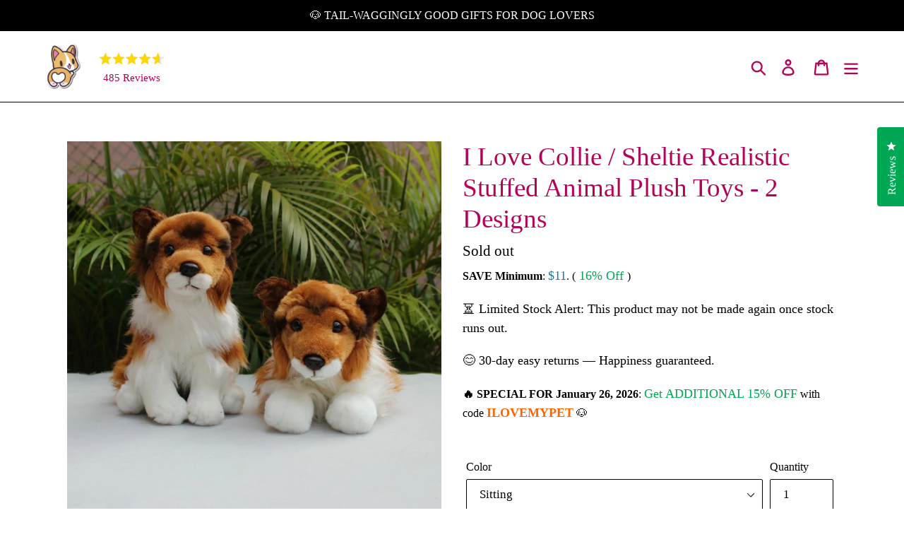

--- FILE ---
content_type: application/javascript
request_url: https://d3hw6dc1ow8pp2.cloudfront.net/reviews-widget-plus/js/modules/minimal-badge.722de02f.js
body_size: 547
content:
(window["wpJsonpOkeReviews"]=window["wpJsonpOkeReviews"]||[]).push([["modules/minimal-badge"],{cf53:function(e,t,a){"use strict";a.r(t);var i=function(){var e=this,t=e.$createElement,a=e._self._c||t;return a("div",{staticClass:"oke-minimalBadge"},[a("div",{staticClass:"oke-minimalBadge-stars"},[a("stars",{attrs:{rating:e.averageRating,height:e.starHeight,interspace:e.starInterspace}})],1),a("div",{staticClass:"oke-minimalBadge-count"},[e._v(" "+e._s(e.formattedReviewCount)+" "),a("span",[e._v(e._s(e.$tc("Review",e.reviewCount)))])])])},s=[],n=a("9ab4"),r=a("60a3"),o=a("9de8");let d=class extends r["f"]{get formattedReviewCount(){return this.reviewCount.toLocaleString()}get starHeight(){var e;return(null===(e=this.badgeSettings.stars)||void 0===e?void 0:e.height)?o["a"].toPixels(this.badgeSettings.stars.height):16}get starInterspace(){var e,t;return null===(t=null===(e=this.badgeSettings.stars)||void 0===e?void 0:e.globalOverrideSettings)||void 0===t?void 0:t.interspace}};Object(n["a"])([Object(r["d"])()],d.prototype,"badgeSettings",void 0),Object(n["a"])([Object(r["d"])()],d.prototype,"reviewCount",void 0),Object(n["a"])([Object(r["d"])()],d.prototype,"averageRating",void 0),d=Object(n["a"])([Object(r["a"])({components:{Stars:async()=>(await Promise.all([a.e("okendo-reviews-core"),a.e("modules/okendo-star-rating")]).then(a.bind(null,"76e5"))).default}})],d);var l=d,v=l,c=a("2877"),g=Object(c["a"])(v,i,s,!1,null,null,null);t["default"]=g.exports}}]);